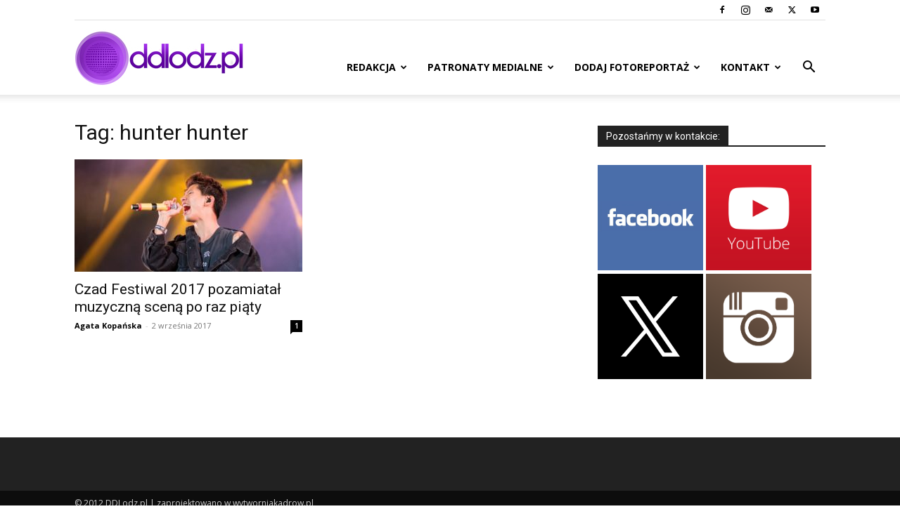

--- FILE ---
content_type: text/html; charset=utf-8
request_url: https://www.google.com/recaptcha/api2/aframe
body_size: 265
content:
<!DOCTYPE HTML><html><head><meta http-equiv="content-type" content="text/html; charset=UTF-8"></head><body><script nonce="qu0wjeqifzrK0lJmIgBelw">/** Anti-fraud and anti-abuse applications only. See google.com/recaptcha */ try{var clients={'sodar':'https://pagead2.googlesyndication.com/pagead/sodar?'};window.addEventListener("message",function(a){try{if(a.source===window.parent){var b=JSON.parse(a.data);var c=clients[b['id']];if(c){var d=document.createElement('img');d.src=c+b['params']+'&rc='+(localStorage.getItem("rc::a")?sessionStorage.getItem("rc::b"):"");window.document.body.appendChild(d);sessionStorage.setItem("rc::e",parseInt(sessionStorage.getItem("rc::e")||0)+1);localStorage.setItem("rc::h",'1768817204622');}}}catch(b){}});window.parent.postMessage("_grecaptcha_ready", "*");}catch(b){}</script></body></html>